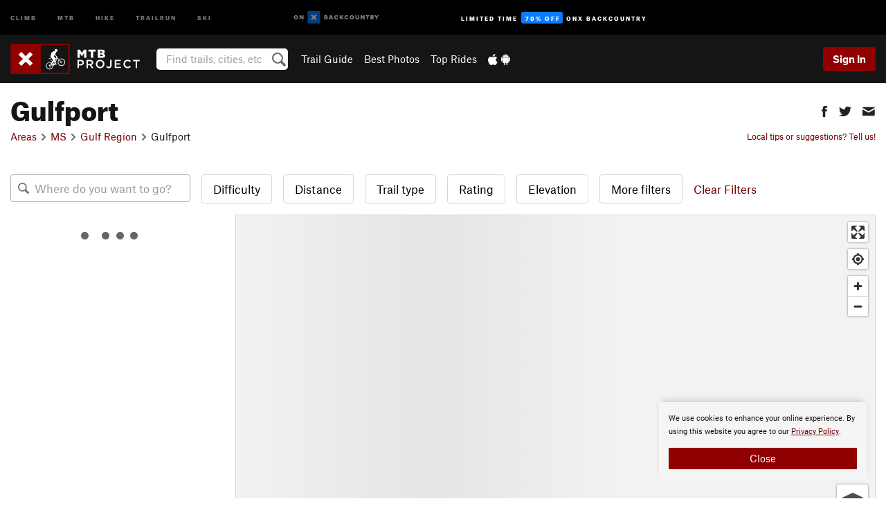

--- FILE ---
content_type: text/html; charset=utf-8
request_url: https://www.google.com/recaptcha/enterprise/anchor?ar=1&k=6LdFNV0jAAAAAJb9kqjVRGnzoAzDwSuJU1LLcyLn&co=aHR0cHM6Ly93d3cubXRicHJvamVjdC5jb206NDQz&hl=en&v=PoyoqOPhxBO7pBk68S4YbpHZ&size=invisible&anchor-ms=20000&execute-ms=30000&cb=o7u90jolabuz
body_size: 48837
content:
<!DOCTYPE HTML><html dir="ltr" lang="en"><head><meta http-equiv="Content-Type" content="text/html; charset=UTF-8">
<meta http-equiv="X-UA-Compatible" content="IE=edge">
<title>reCAPTCHA</title>
<style type="text/css">
/* cyrillic-ext */
@font-face {
  font-family: 'Roboto';
  font-style: normal;
  font-weight: 400;
  font-stretch: 100%;
  src: url(//fonts.gstatic.com/s/roboto/v48/KFO7CnqEu92Fr1ME7kSn66aGLdTylUAMa3GUBHMdazTgWw.woff2) format('woff2');
  unicode-range: U+0460-052F, U+1C80-1C8A, U+20B4, U+2DE0-2DFF, U+A640-A69F, U+FE2E-FE2F;
}
/* cyrillic */
@font-face {
  font-family: 'Roboto';
  font-style: normal;
  font-weight: 400;
  font-stretch: 100%;
  src: url(//fonts.gstatic.com/s/roboto/v48/KFO7CnqEu92Fr1ME7kSn66aGLdTylUAMa3iUBHMdazTgWw.woff2) format('woff2');
  unicode-range: U+0301, U+0400-045F, U+0490-0491, U+04B0-04B1, U+2116;
}
/* greek-ext */
@font-face {
  font-family: 'Roboto';
  font-style: normal;
  font-weight: 400;
  font-stretch: 100%;
  src: url(//fonts.gstatic.com/s/roboto/v48/KFO7CnqEu92Fr1ME7kSn66aGLdTylUAMa3CUBHMdazTgWw.woff2) format('woff2');
  unicode-range: U+1F00-1FFF;
}
/* greek */
@font-face {
  font-family: 'Roboto';
  font-style: normal;
  font-weight: 400;
  font-stretch: 100%;
  src: url(//fonts.gstatic.com/s/roboto/v48/KFO7CnqEu92Fr1ME7kSn66aGLdTylUAMa3-UBHMdazTgWw.woff2) format('woff2');
  unicode-range: U+0370-0377, U+037A-037F, U+0384-038A, U+038C, U+038E-03A1, U+03A3-03FF;
}
/* math */
@font-face {
  font-family: 'Roboto';
  font-style: normal;
  font-weight: 400;
  font-stretch: 100%;
  src: url(//fonts.gstatic.com/s/roboto/v48/KFO7CnqEu92Fr1ME7kSn66aGLdTylUAMawCUBHMdazTgWw.woff2) format('woff2');
  unicode-range: U+0302-0303, U+0305, U+0307-0308, U+0310, U+0312, U+0315, U+031A, U+0326-0327, U+032C, U+032F-0330, U+0332-0333, U+0338, U+033A, U+0346, U+034D, U+0391-03A1, U+03A3-03A9, U+03B1-03C9, U+03D1, U+03D5-03D6, U+03F0-03F1, U+03F4-03F5, U+2016-2017, U+2034-2038, U+203C, U+2040, U+2043, U+2047, U+2050, U+2057, U+205F, U+2070-2071, U+2074-208E, U+2090-209C, U+20D0-20DC, U+20E1, U+20E5-20EF, U+2100-2112, U+2114-2115, U+2117-2121, U+2123-214F, U+2190, U+2192, U+2194-21AE, U+21B0-21E5, U+21F1-21F2, U+21F4-2211, U+2213-2214, U+2216-22FF, U+2308-230B, U+2310, U+2319, U+231C-2321, U+2336-237A, U+237C, U+2395, U+239B-23B7, U+23D0, U+23DC-23E1, U+2474-2475, U+25AF, U+25B3, U+25B7, U+25BD, U+25C1, U+25CA, U+25CC, U+25FB, U+266D-266F, U+27C0-27FF, U+2900-2AFF, U+2B0E-2B11, U+2B30-2B4C, U+2BFE, U+3030, U+FF5B, U+FF5D, U+1D400-1D7FF, U+1EE00-1EEFF;
}
/* symbols */
@font-face {
  font-family: 'Roboto';
  font-style: normal;
  font-weight: 400;
  font-stretch: 100%;
  src: url(//fonts.gstatic.com/s/roboto/v48/KFO7CnqEu92Fr1ME7kSn66aGLdTylUAMaxKUBHMdazTgWw.woff2) format('woff2');
  unicode-range: U+0001-000C, U+000E-001F, U+007F-009F, U+20DD-20E0, U+20E2-20E4, U+2150-218F, U+2190, U+2192, U+2194-2199, U+21AF, U+21E6-21F0, U+21F3, U+2218-2219, U+2299, U+22C4-22C6, U+2300-243F, U+2440-244A, U+2460-24FF, U+25A0-27BF, U+2800-28FF, U+2921-2922, U+2981, U+29BF, U+29EB, U+2B00-2BFF, U+4DC0-4DFF, U+FFF9-FFFB, U+10140-1018E, U+10190-1019C, U+101A0, U+101D0-101FD, U+102E0-102FB, U+10E60-10E7E, U+1D2C0-1D2D3, U+1D2E0-1D37F, U+1F000-1F0FF, U+1F100-1F1AD, U+1F1E6-1F1FF, U+1F30D-1F30F, U+1F315, U+1F31C, U+1F31E, U+1F320-1F32C, U+1F336, U+1F378, U+1F37D, U+1F382, U+1F393-1F39F, U+1F3A7-1F3A8, U+1F3AC-1F3AF, U+1F3C2, U+1F3C4-1F3C6, U+1F3CA-1F3CE, U+1F3D4-1F3E0, U+1F3ED, U+1F3F1-1F3F3, U+1F3F5-1F3F7, U+1F408, U+1F415, U+1F41F, U+1F426, U+1F43F, U+1F441-1F442, U+1F444, U+1F446-1F449, U+1F44C-1F44E, U+1F453, U+1F46A, U+1F47D, U+1F4A3, U+1F4B0, U+1F4B3, U+1F4B9, U+1F4BB, U+1F4BF, U+1F4C8-1F4CB, U+1F4D6, U+1F4DA, U+1F4DF, U+1F4E3-1F4E6, U+1F4EA-1F4ED, U+1F4F7, U+1F4F9-1F4FB, U+1F4FD-1F4FE, U+1F503, U+1F507-1F50B, U+1F50D, U+1F512-1F513, U+1F53E-1F54A, U+1F54F-1F5FA, U+1F610, U+1F650-1F67F, U+1F687, U+1F68D, U+1F691, U+1F694, U+1F698, U+1F6AD, U+1F6B2, U+1F6B9-1F6BA, U+1F6BC, U+1F6C6-1F6CF, U+1F6D3-1F6D7, U+1F6E0-1F6EA, U+1F6F0-1F6F3, U+1F6F7-1F6FC, U+1F700-1F7FF, U+1F800-1F80B, U+1F810-1F847, U+1F850-1F859, U+1F860-1F887, U+1F890-1F8AD, U+1F8B0-1F8BB, U+1F8C0-1F8C1, U+1F900-1F90B, U+1F93B, U+1F946, U+1F984, U+1F996, U+1F9E9, U+1FA00-1FA6F, U+1FA70-1FA7C, U+1FA80-1FA89, U+1FA8F-1FAC6, U+1FACE-1FADC, U+1FADF-1FAE9, U+1FAF0-1FAF8, U+1FB00-1FBFF;
}
/* vietnamese */
@font-face {
  font-family: 'Roboto';
  font-style: normal;
  font-weight: 400;
  font-stretch: 100%;
  src: url(//fonts.gstatic.com/s/roboto/v48/KFO7CnqEu92Fr1ME7kSn66aGLdTylUAMa3OUBHMdazTgWw.woff2) format('woff2');
  unicode-range: U+0102-0103, U+0110-0111, U+0128-0129, U+0168-0169, U+01A0-01A1, U+01AF-01B0, U+0300-0301, U+0303-0304, U+0308-0309, U+0323, U+0329, U+1EA0-1EF9, U+20AB;
}
/* latin-ext */
@font-face {
  font-family: 'Roboto';
  font-style: normal;
  font-weight: 400;
  font-stretch: 100%;
  src: url(//fonts.gstatic.com/s/roboto/v48/KFO7CnqEu92Fr1ME7kSn66aGLdTylUAMa3KUBHMdazTgWw.woff2) format('woff2');
  unicode-range: U+0100-02BA, U+02BD-02C5, U+02C7-02CC, U+02CE-02D7, U+02DD-02FF, U+0304, U+0308, U+0329, U+1D00-1DBF, U+1E00-1E9F, U+1EF2-1EFF, U+2020, U+20A0-20AB, U+20AD-20C0, U+2113, U+2C60-2C7F, U+A720-A7FF;
}
/* latin */
@font-face {
  font-family: 'Roboto';
  font-style: normal;
  font-weight: 400;
  font-stretch: 100%;
  src: url(//fonts.gstatic.com/s/roboto/v48/KFO7CnqEu92Fr1ME7kSn66aGLdTylUAMa3yUBHMdazQ.woff2) format('woff2');
  unicode-range: U+0000-00FF, U+0131, U+0152-0153, U+02BB-02BC, U+02C6, U+02DA, U+02DC, U+0304, U+0308, U+0329, U+2000-206F, U+20AC, U+2122, U+2191, U+2193, U+2212, U+2215, U+FEFF, U+FFFD;
}
/* cyrillic-ext */
@font-face {
  font-family: 'Roboto';
  font-style: normal;
  font-weight: 500;
  font-stretch: 100%;
  src: url(//fonts.gstatic.com/s/roboto/v48/KFO7CnqEu92Fr1ME7kSn66aGLdTylUAMa3GUBHMdazTgWw.woff2) format('woff2');
  unicode-range: U+0460-052F, U+1C80-1C8A, U+20B4, U+2DE0-2DFF, U+A640-A69F, U+FE2E-FE2F;
}
/* cyrillic */
@font-face {
  font-family: 'Roboto';
  font-style: normal;
  font-weight: 500;
  font-stretch: 100%;
  src: url(//fonts.gstatic.com/s/roboto/v48/KFO7CnqEu92Fr1ME7kSn66aGLdTylUAMa3iUBHMdazTgWw.woff2) format('woff2');
  unicode-range: U+0301, U+0400-045F, U+0490-0491, U+04B0-04B1, U+2116;
}
/* greek-ext */
@font-face {
  font-family: 'Roboto';
  font-style: normal;
  font-weight: 500;
  font-stretch: 100%;
  src: url(//fonts.gstatic.com/s/roboto/v48/KFO7CnqEu92Fr1ME7kSn66aGLdTylUAMa3CUBHMdazTgWw.woff2) format('woff2');
  unicode-range: U+1F00-1FFF;
}
/* greek */
@font-face {
  font-family: 'Roboto';
  font-style: normal;
  font-weight: 500;
  font-stretch: 100%;
  src: url(//fonts.gstatic.com/s/roboto/v48/KFO7CnqEu92Fr1ME7kSn66aGLdTylUAMa3-UBHMdazTgWw.woff2) format('woff2');
  unicode-range: U+0370-0377, U+037A-037F, U+0384-038A, U+038C, U+038E-03A1, U+03A3-03FF;
}
/* math */
@font-face {
  font-family: 'Roboto';
  font-style: normal;
  font-weight: 500;
  font-stretch: 100%;
  src: url(//fonts.gstatic.com/s/roboto/v48/KFO7CnqEu92Fr1ME7kSn66aGLdTylUAMawCUBHMdazTgWw.woff2) format('woff2');
  unicode-range: U+0302-0303, U+0305, U+0307-0308, U+0310, U+0312, U+0315, U+031A, U+0326-0327, U+032C, U+032F-0330, U+0332-0333, U+0338, U+033A, U+0346, U+034D, U+0391-03A1, U+03A3-03A9, U+03B1-03C9, U+03D1, U+03D5-03D6, U+03F0-03F1, U+03F4-03F5, U+2016-2017, U+2034-2038, U+203C, U+2040, U+2043, U+2047, U+2050, U+2057, U+205F, U+2070-2071, U+2074-208E, U+2090-209C, U+20D0-20DC, U+20E1, U+20E5-20EF, U+2100-2112, U+2114-2115, U+2117-2121, U+2123-214F, U+2190, U+2192, U+2194-21AE, U+21B0-21E5, U+21F1-21F2, U+21F4-2211, U+2213-2214, U+2216-22FF, U+2308-230B, U+2310, U+2319, U+231C-2321, U+2336-237A, U+237C, U+2395, U+239B-23B7, U+23D0, U+23DC-23E1, U+2474-2475, U+25AF, U+25B3, U+25B7, U+25BD, U+25C1, U+25CA, U+25CC, U+25FB, U+266D-266F, U+27C0-27FF, U+2900-2AFF, U+2B0E-2B11, U+2B30-2B4C, U+2BFE, U+3030, U+FF5B, U+FF5D, U+1D400-1D7FF, U+1EE00-1EEFF;
}
/* symbols */
@font-face {
  font-family: 'Roboto';
  font-style: normal;
  font-weight: 500;
  font-stretch: 100%;
  src: url(//fonts.gstatic.com/s/roboto/v48/KFO7CnqEu92Fr1ME7kSn66aGLdTylUAMaxKUBHMdazTgWw.woff2) format('woff2');
  unicode-range: U+0001-000C, U+000E-001F, U+007F-009F, U+20DD-20E0, U+20E2-20E4, U+2150-218F, U+2190, U+2192, U+2194-2199, U+21AF, U+21E6-21F0, U+21F3, U+2218-2219, U+2299, U+22C4-22C6, U+2300-243F, U+2440-244A, U+2460-24FF, U+25A0-27BF, U+2800-28FF, U+2921-2922, U+2981, U+29BF, U+29EB, U+2B00-2BFF, U+4DC0-4DFF, U+FFF9-FFFB, U+10140-1018E, U+10190-1019C, U+101A0, U+101D0-101FD, U+102E0-102FB, U+10E60-10E7E, U+1D2C0-1D2D3, U+1D2E0-1D37F, U+1F000-1F0FF, U+1F100-1F1AD, U+1F1E6-1F1FF, U+1F30D-1F30F, U+1F315, U+1F31C, U+1F31E, U+1F320-1F32C, U+1F336, U+1F378, U+1F37D, U+1F382, U+1F393-1F39F, U+1F3A7-1F3A8, U+1F3AC-1F3AF, U+1F3C2, U+1F3C4-1F3C6, U+1F3CA-1F3CE, U+1F3D4-1F3E0, U+1F3ED, U+1F3F1-1F3F3, U+1F3F5-1F3F7, U+1F408, U+1F415, U+1F41F, U+1F426, U+1F43F, U+1F441-1F442, U+1F444, U+1F446-1F449, U+1F44C-1F44E, U+1F453, U+1F46A, U+1F47D, U+1F4A3, U+1F4B0, U+1F4B3, U+1F4B9, U+1F4BB, U+1F4BF, U+1F4C8-1F4CB, U+1F4D6, U+1F4DA, U+1F4DF, U+1F4E3-1F4E6, U+1F4EA-1F4ED, U+1F4F7, U+1F4F9-1F4FB, U+1F4FD-1F4FE, U+1F503, U+1F507-1F50B, U+1F50D, U+1F512-1F513, U+1F53E-1F54A, U+1F54F-1F5FA, U+1F610, U+1F650-1F67F, U+1F687, U+1F68D, U+1F691, U+1F694, U+1F698, U+1F6AD, U+1F6B2, U+1F6B9-1F6BA, U+1F6BC, U+1F6C6-1F6CF, U+1F6D3-1F6D7, U+1F6E0-1F6EA, U+1F6F0-1F6F3, U+1F6F7-1F6FC, U+1F700-1F7FF, U+1F800-1F80B, U+1F810-1F847, U+1F850-1F859, U+1F860-1F887, U+1F890-1F8AD, U+1F8B0-1F8BB, U+1F8C0-1F8C1, U+1F900-1F90B, U+1F93B, U+1F946, U+1F984, U+1F996, U+1F9E9, U+1FA00-1FA6F, U+1FA70-1FA7C, U+1FA80-1FA89, U+1FA8F-1FAC6, U+1FACE-1FADC, U+1FADF-1FAE9, U+1FAF0-1FAF8, U+1FB00-1FBFF;
}
/* vietnamese */
@font-face {
  font-family: 'Roboto';
  font-style: normal;
  font-weight: 500;
  font-stretch: 100%;
  src: url(//fonts.gstatic.com/s/roboto/v48/KFO7CnqEu92Fr1ME7kSn66aGLdTylUAMa3OUBHMdazTgWw.woff2) format('woff2');
  unicode-range: U+0102-0103, U+0110-0111, U+0128-0129, U+0168-0169, U+01A0-01A1, U+01AF-01B0, U+0300-0301, U+0303-0304, U+0308-0309, U+0323, U+0329, U+1EA0-1EF9, U+20AB;
}
/* latin-ext */
@font-face {
  font-family: 'Roboto';
  font-style: normal;
  font-weight: 500;
  font-stretch: 100%;
  src: url(//fonts.gstatic.com/s/roboto/v48/KFO7CnqEu92Fr1ME7kSn66aGLdTylUAMa3KUBHMdazTgWw.woff2) format('woff2');
  unicode-range: U+0100-02BA, U+02BD-02C5, U+02C7-02CC, U+02CE-02D7, U+02DD-02FF, U+0304, U+0308, U+0329, U+1D00-1DBF, U+1E00-1E9F, U+1EF2-1EFF, U+2020, U+20A0-20AB, U+20AD-20C0, U+2113, U+2C60-2C7F, U+A720-A7FF;
}
/* latin */
@font-face {
  font-family: 'Roboto';
  font-style: normal;
  font-weight: 500;
  font-stretch: 100%;
  src: url(//fonts.gstatic.com/s/roboto/v48/KFO7CnqEu92Fr1ME7kSn66aGLdTylUAMa3yUBHMdazQ.woff2) format('woff2');
  unicode-range: U+0000-00FF, U+0131, U+0152-0153, U+02BB-02BC, U+02C6, U+02DA, U+02DC, U+0304, U+0308, U+0329, U+2000-206F, U+20AC, U+2122, U+2191, U+2193, U+2212, U+2215, U+FEFF, U+FFFD;
}
/* cyrillic-ext */
@font-face {
  font-family: 'Roboto';
  font-style: normal;
  font-weight: 900;
  font-stretch: 100%;
  src: url(//fonts.gstatic.com/s/roboto/v48/KFO7CnqEu92Fr1ME7kSn66aGLdTylUAMa3GUBHMdazTgWw.woff2) format('woff2');
  unicode-range: U+0460-052F, U+1C80-1C8A, U+20B4, U+2DE0-2DFF, U+A640-A69F, U+FE2E-FE2F;
}
/* cyrillic */
@font-face {
  font-family: 'Roboto';
  font-style: normal;
  font-weight: 900;
  font-stretch: 100%;
  src: url(//fonts.gstatic.com/s/roboto/v48/KFO7CnqEu92Fr1ME7kSn66aGLdTylUAMa3iUBHMdazTgWw.woff2) format('woff2');
  unicode-range: U+0301, U+0400-045F, U+0490-0491, U+04B0-04B1, U+2116;
}
/* greek-ext */
@font-face {
  font-family: 'Roboto';
  font-style: normal;
  font-weight: 900;
  font-stretch: 100%;
  src: url(//fonts.gstatic.com/s/roboto/v48/KFO7CnqEu92Fr1ME7kSn66aGLdTylUAMa3CUBHMdazTgWw.woff2) format('woff2');
  unicode-range: U+1F00-1FFF;
}
/* greek */
@font-face {
  font-family: 'Roboto';
  font-style: normal;
  font-weight: 900;
  font-stretch: 100%;
  src: url(//fonts.gstatic.com/s/roboto/v48/KFO7CnqEu92Fr1ME7kSn66aGLdTylUAMa3-UBHMdazTgWw.woff2) format('woff2');
  unicode-range: U+0370-0377, U+037A-037F, U+0384-038A, U+038C, U+038E-03A1, U+03A3-03FF;
}
/* math */
@font-face {
  font-family: 'Roboto';
  font-style: normal;
  font-weight: 900;
  font-stretch: 100%;
  src: url(//fonts.gstatic.com/s/roboto/v48/KFO7CnqEu92Fr1ME7kSn66aGLdTylUAMawCUBHMdazTgWw.woff2) format('woff2');
  unicode-range: U+0302-0303, U+0305, U+0307-0308, U+0310, U+0312, U+0315, U+031A, U+0326-0327, U+032C, U+032F-0330, U+0332-0333, U+0338, U+033A, U+0346, U+034D, U+0391-03A1, U+03A3-03A9, U+03B1-03C9, U+03D1, U+03D5-03D6, U+03F0-03F1, U+03F4-03F5, U+2016-2017, U+2034-2038, U+203C, U+2040, U+2043, U+2047, U+2050, U+2057, U+205F, U+2070-2071, U+2074-208E, U+2090-209C, U+20D0-20DC, U+20E1, U+20E5-20EF, U+2100-2112, U+2114-2115, U+2117-2121, U+2123-214F, U+2190, U+2192, U+2194-21AE, U+21B0-21E5, U+21F1-21F2, U+21F4-2211, U+2213-2214, U+2216-22FF, U+2308-230B, U+2310, U+2319, U+231C-2321, U+2336-237A, U+237C, U+2395, U+239B-23B7, U+23D0, U+23DC-23E1, U+2474-2475, U+25AF, U+25B3, U+25B7, U+25BD, U+25C1, U+25CA, U+25CC, U+25FB, U+266D-266F, U+27C0-27FF, U+2900-2AFF, U+2B0E-2B11, U+2B30-2B4C, U+2BFE, U+3030, U+FF5B, U+FF5D, U+1D400-1D7FF, U+1EE00-1EEFF;
}
/* symbols */
@font-face {
  font-family: 'Roboto';
  font-style: normal;
  font-weight: 900;
  font-stretch: 100%;
  src: url(//fonts.gstatic.com/s/roboto/v48/KFO7CnqEu92Fr1ME7kSn66aGLdTylUAMaxKUBHMdazTgWw.woff2) format('woff2');
  unicode-range: U+0001-000C, U+000E-001F, U+007F-009F, U+20DD-20E0, U+20E2-20E4, U+2150-218F, U+2190, U+2192, U+2194-2199, U+21AF, U+21E6-21F0, U+21F3, U+2218-2219, U+2299, U+22C4-22C6, U+2300-243F, U+2440-244A, U+2460-24FF, U+25A0-27BF, U+2800-28FF, U+2921-2922, U+2981, U+29BF, U+29EB, U+2B00-2BFF, U+4DC0-4DFF, U+FFF9-FFFB, U+10140-1018E, U+10190-1019C, U+101A0, U+101D0-101FD, U+102E0-102FB, U+10E60-10E7E, U+1D2C0-1D2D3, U+1D2E0-1D37F, U+1F000-1F0FF, U+1F100-1F1AD, U+1F1E6-1F1FF, U+1F30D-1F30F, U+1F315, U+1F31C, U+1F31E, U+1F320-1F32C, U+1F336, U+1F378, U+1F37D, U+1F382, U+1F393-1F39F, U+1F3A7-1F3A8, U+1F3AC-1F3AF, U+1F3C2, U+1F3C4-1F3C6, U+1F3CA-1F3CE, U+1F3D4-1F3E0, U+1F3ED, U+1F3F1-1F3F3, U+1F3F5-1F3F7, U+1F408, U+1F415, U+1F41F, U+1F426, U+1F43F, U+1F441-1F442, U+1F444, U+1F446-1F449, U+1F44C-1F44E, U+1F453, U+1F46A, U+1F47D, U+1F4A3, U+1F4B0, U+1F4B3, U+1F4B9, U+1F4BB, U+1F4BF, U+1F4C8-1F4CB, U+1F4D6, U+1F4DA, U+1F4DF, U+1F4E3-1F4E6, U+1F4EA-1F4ED, U+1F4F7, U+1F4F9-1F4FB, U+1F4FD-1F4FE, U+1F503, U+1F507-1F50B, U+1F50D, U+1F512-1F513, U+1F53E-1F54A, U+1F54F-1F5FA, U+1F610, U+1F650-1F67F, U+1F687, U+1F68D, U+1F691, U+1F694, U+1F698, U+1F6AD, U+1F6B2, U+1F6B9-1F6BA, U+1F6BC, U+1F6C6-1F6CF, U+1F6D3-1F6D7, U+1F6E0-1F6EA, U+1F6F0-1F6F3, U+1F6F7-1F6FC, U+1F700-1F7FF, U+1F800-1F80B, U+1F810-1F847, U+1F850-1F859, U+1F860-1F887, U+1F890-1F8AD, U+1F8B0-1F8BB, U+1F8C0-1F8C1, U+1F900-1F90B, U+1F93B, U+1F946, U+1F984, U+1F996, U+1F9E9, U+1FA00-1FA6F, U+1FA70-1FA7C, U+1FA80-1FA89, U+1FA8F-1FAC6, U+1FACE-1FADC, U+1FADF-1FAE9, U+1FAF0-1FAF8, U+1FB00-1FBFF;
}
/* vietnamese */
@font-face {
  font-family: 'Roboto';
  font-style: normal;
  font-weight: 900;
  font-stretch: 100%;
  src: url(//fonts.gstatic.com/s/roboto/v48/KFO7CnqEu92Fr1ME7kSn66aGLdTylUAMa3OUBHMdazTgWw.woff2) format('woff2');
  unicode-range: U+0102-0103, U+0110-0111, U+0128-0129, U+0168-0169, U+01A0-01A1, U+01AF-01B0, U+0300-0301, U+0303-0304, U+0308-0309, U+0323, U+0329, U+1EA0-1EF9, U+20AB;
}
/* latin-ext */
@font-face {
  font-family: 'Roboto';
  font-style: normal;
  font-weight: 900;
  font-stretch: 100%;
  src: url(//fonts.gstatic.com/s/roboto/v48/KFO7CnqEu92Fr1ME7kSn66aGLdTylUAMa3KUBHMdazTgWw.woff2) format('woff2');
  unicode-range: U+0100-02BA, U+02BD-02C5, U+02C7-02CC, U+02CE-02D7, U+02DD-02FF, U+0304, U+0308, U+0329, U+1D00-1DBF, U+1E00-1E9F, U+1EF2-1EFF, U+2020, U+20A0-20AB, U+20AD-20C0, U+2113, U+2C60-2C7F, U+A720-A7FF;
}
/* latin */
@font-face {
  font-family: 'Roboto';
  font-style: normal;
  font-weight: 900;
  font-stretch: 100%;
  src: url(//fonts.gstatic.com/s/roboto/v48/KFO7CnqEu92Fr1ME7kSn66aGLdTylUAMa3yUBHMdazQ.woff2) format('woff2');
  unicode-range: U+0000-00FF, U+0131, U+0152-0153, U+02BB-02BC, U+02C6, U+02DA, U+02DC, U+0304, U+0308, U+0329, U+2000-206F, U+20AC, U+2122, U+2191, U+2193, U+2212, U+2215, U+FEFF, U+FFFD;
}

</style>
<link rel="stylesheet" type="text/css" href="https://www.gstatic.com/recaptcha/releases/PoyoqOPhxBO7pBk68S4YbpHZ/styles__ltr.css">
<script nonce="qSy0_ld1XxCGGdJRN3aIcA" type="text/javascript">window['__recaptcha_api'] = 'https://www.google.com/recaptcha/enterprise/';</script>
<script type="text/javascript" src="https://www.gstatic.com/recaptcha/releases/PoyoqOPhxBO7pBk68S4YbpHZ/recaptcha__en.js" nonce="qSy0_ld1XxCGGdJRN3aIcA">
      
    </script></head>
<body><div id="rc-anchor-alert" class="rc-anchor-alert"></div>
<input type="hidden" id="recaptcha-token" value="[base64]">
<script type="text/javascript" nonce="qSy0_ld1XxCGGdJRN3aIcA">
      recaptcha.anchor.Main.init("[\x22ainput\x22,[\x22bgdata\x22,\x22\x22,\[base64]/[base64]/bmV3IFpbdF0obVswXSk6Sz09Mj9uZXcgWlt0XShtWzBdLG1bMV0pOks9PTM/bmV3IFpbdF0obVswXSxtWzFdLG1bMl0pOks9PTQ/[base64]/[base64]/[base64]/[base64]/[base64]/[base64]/[base64]/[base64]/[base64]/[base64]/[base64]/[base64]/[base64]/[base64]\\u003d\\u003d\x22,\[base64]\\u003d\\u003d\x22,\x22w43Cky5PwoHDqSfCmMKoesKQw5vCmT1cw45YJsOYw4V0E1XCqXdXc8OGwrXDnMOMw5zCjzhqwqg1NTXDqS3CpHTDlsOqWBs9w5nDuMOkw6/DncKbwovCgcOkOwzCrMKqw6XDqnYswoHClXHDs8OsZcKXwozCnMK0dxbDsV3CqcKGJMKowqzCgnRmw7LCjMOow717DcKzAU/[base64]/DpWIOR8KEewnCusOIHk5yC23Dt8OawpXCqRQEYMO0w6TCpwZqFVnDhyLDlX8qwpF3IsK4w73Cm8KbJxsWw4LCkQzCkBNEwoE/w5LCi0wObigMwqLCkMKMOsKcAgLCt0rDnsKCwpzDqG5OWcKgZX/[base64]/AF3Dth/ClMKZZhrDl8OVwrjCrR8jQMOuT8Otw7AjX8Ouw6/CpCwhw57ClsOKLiPDvTTCqcKTw4XDnTrDlkUfR8KKOAfDjWDCusOrw6EabcK4RwU2YcKfw7PClxTDk8KCCMOiw7nDrcKPwrgdQj/CiELDoS4vw5pFwr7Dt8Kaw73CtcK6w6zDuAh9aMKqd0c6cErDnFA4wpXDh3/CsELCisOEwrRiw40WLMKWQcOUXMKsw5JdXB7Dr8KQw5VbYMOURxDCh8K2wrrDsMONVw7CtjAqcMKrw6/[base64]/wpvCuMKCw4LDv8KewqU7wq/DlgoiwoAYCRZwR8K/w4XDozLCmAjCnBV/w6DCgMOrEUjCnR57e2TCtlHCt3M6wplgw7rDucKVw43Di1PDhMKOw4/CnsOuw5dHDcOiDcOHOiN+O0YaScKZw6FgwpBYwoQSw6wCw5V5w7wVw6PDjsOSDi9WwpFgYxjDtsKkGcKSw7nClsK8IcOrHR3DnDHCq8KQWQrCk8KqwqfCucOnTsKGX8OfB8K1cDLDsMKaYD8ZwqtyG8Oxw4BZwqzDoMKNGTh/wrwUaMKfasKFATbDt2bDicKuJsOFTsOTRMKPZHFgw4EEwqd8w4d1csOzw4fCgVnCh8Odw7jCqcKQw5vCucKnw5vCkMOQw7/DuiNtAVcWWMKuwrw/SVPDmh3DjiLCucKvT8KYw58JVcKUJsK/fsKraEJGDcOSK1JqACzCrRPDjApdM8ONw4HDnsOLw4IOOmPDiHkUworDuzHCggNyw7DDrsKyJAzDtVPCgsOXAFbDvXLCnsOENsO+a8KQw6nDncOawqsTw5zCgcOoXzfCnC/ChULCvW1Kw4jDrB8meEQ/[base64]/ClcKhw50AwoMbPXkHHMOXw6/DhT9SwpXCvgxZwrDCoWcWw4BMw7Utw68MwpLCgcOPLMOGwrhHQVZHw47DjlbDvcKwaFZewpfCpDgSMcKnDA0QFDBHGMOqwpDDicKgRsKswprDqw7Dgy/CgCYBw4DCmRrDryHDocOoRlANwrvDhTHDsxrCmsKHYxAbWsKbw7xzLT3Dr8KCw73CrcKvXMOHwrQfZi4eQwDCtwrCpMOIKcKISVrCukRHUsKswrZRw4RWwojCmMOZwrvCrsKSJ8OaSCrDlcOvwr/CnnF+wps4bMKpw5BscsOQGWvDmXbCkTkBIMKbeVDDtcKYwozCjQ3DvzrClcKnbX9nwr/CuhrCqXXChhRsJMKiVsOUDGTDgcKqwofDiMKdUzXCsWUQBcOjKMOnwqFUw4nCt8OhGcKGw6zCvg3Csi3ChUc3fMKYDTMUw53CsxJoZMOcwoDCp1fDnxsIwoxawq0ZCWfClWLDjGfDmyTCkXbDtDnCh8OQwoI/w7l2w6DCoFtDwq1fwrPCnG/ChcK2w7TDoMODS8OewoYyKTF+wpDCkcOww6Ibw7nCmsKqMhzDiw/Dq2XCpsO1RcOSw6BTw5piwrBLw7sNw6sFw5jDisOxQ8OEwovCn8KfTcKCFMKHbsKbGMOKw7/CiHQ2w68xwp8Fwo7DgmHDqmbCuA7CgkfDmALCmhgtUWIzwrbCjRHDrsKtLBY6BBjCq8KERSPDpxXDphLCp8K7w4/[base64]/[base64]/DhMKkABjDvh7DrsOQw7F0eRTCh1BOwoYFw7N1GmXDrcOyw7ZKBE7CssKZYSnDmk02wr/DmjzCrG7Dpxs9wpDDhBTDoDtiAHliw7nCkibCgcKidhZwXsOKHHjCmsORw7TDjhzCksKqGUdfw6pgwrV+fwPCuifDv8Ohw44DwrXCgS/DlVtbwrnCgVofT2kgw5skwprDs8OIw4EDw7F5S8OfX1QeeSxdWVLCr8Orw5wswpM3w5bDvMOyZsK+W8KOGXbCq3TDmMOYYg00HGNVwqdXFXvDpMKxXcKxwqvDnlXCi8ObworDjsKPwrfDuiPCg8O2fVzDgcKhwpLDoMKkw6zDmsOWNhXCok/[base64]/Ci8Kew7oWe8O9FXXDpMK8KmjDscOyw5lMVcKGO8KCd8KBZMK/wplEwqjCkAYEwoNjw5fDkUYfw7nCmFwxwpzDq2d4AMOowrZawq7CjXTCnFlMwonCkcOawq3CkMKSw5YHECxWAVrCvE0KC8K/XCHDn8KNenRvW8O/w7pDEx9jUsO2w7HCqzrDr8OqTMOtfcO7PsKww7pSfisWaDw5Wlx1w7bCqRxwPDtTwr8zw5Yawp3Dph9QEx8VN03CocKtw7peXQAWHMOcwp7Dk2HDr8KhDTTDhWNYHWVnwqLCpy89woo4VBPCpsO/wq3CnRDChh/DoCIZwqjDusKFw4cxw5xPT2jCm8KJw53DkcOWR8OnHMOxwphMw7IIUBTDl8KxwrPClyI6JXTCrMOIZcKpw6Z3wq3CokJlLMOUMMKZT1LCjGoKF33Dig7Dr8Ojwrc2RsKZZsKrw6VkOcKcfMOlw7nDoiTCicO3wrV2R8KvSGo7PMO1wrrDpMOHw5/DgERSwrk4w47Cp2VdLj4nwpTChBzDiQwIemRZL0hlwqXDoEMgUhREZ8O7wrocw47DlsOMB8Omw6JAFMKYOMK2XmFSw4TDpzbDlMKvwq7Cgm/Dg3DDqysmdT8xfhU8SMOvwqtmwolTLxMnw4HCiSdsw5jCgVpJwoBfIlDCrkMow57ChcKGwqtbHVfCk2HDscKhCsKxwobDrksTHMKiwpHDgsKvJ2oWwpnClMKNEMOSwr7DkHnDrAgrC8KVwoXDqcKydcOcwp0Iw5M8CCjCjcKqYUZCBR7Cg3/Dn8KFw4jCi8ONw6fCrsOIRMKcwqnCvDjDqwrDiUI+wq7Ds8KFfsK7H8KfHkFfwqY3wrZ4fTHDnRxbw4fCkHTDh0F0wpDDkB/DolBjw6HDoXATw7wJwqzDmz/CsjYTw4XCmiBPTnR/[base64]/CrTvDs8O+ZxXDnkPDo8KnwrLDpQPDv1bCqcOzwpJ9BhTDsEMowq1Iw58jw5xkAMKJCh96w7rCmcK2w4/CmA7CqQzCkknCimrCuzVze8OLAh1iOsKZw6TDrSk1w7HCiirDqsONDsKDLX3DvcKww7rCpQ/DjBwYw77Cvi8iT0FiwqF2LsKuRcK5w47DgULCj1PDqMKbdMKBSAJ2QUVVw67DoMKVw5/CkkNGGADDvjAdJMOxWh9NfznDlGDDqn0EwrAPw5cfXMOpw6VjwpRYw65FdsOvDncRKFXCtGvCrDQQfCElAgfDpcK0w44Uw4/DlMKQw45wwqvCl8KZGSlDwo/CkCHCgHRPUcOZY8KKwpzCtMKrwq/CvsO2TFHDgcOYV03DujFwTkRKwqNZwqQ0w6/ChcKOwozDoMKSw5YxZhTCrlxSw7fCgMKFWwFSw7xdw759w7jCtcK2w6/Ct8Oeey1Twq5tw7gfbzzDusO+w4Ynw7s7wql7MBrCtMK1LQshCD/[base64]/Dq8OUwr3DvsKHTTldw7rCi8OLwrbCoX/[base64]/[base64]/UnLDtFE1wonDj8Orw4XDvmV6w6nChsKLbMOKLg9TcznDunoPZcKkwojDl3UfCGxVXSbCtUTDsR8Vw7cDP0DCpD/Dq3dCIMOJw5fCpELDq8OqanJ+w4VmQF9BwqLDt8Oaw6YvwrsIw7wFwo7DnhYPXE7CkUcHQMKOFcKTw6bDpQXCsR/CiQsnWMO5wq1bCGPCisO7wp3CnyDCkMOTw4rCinFzGSDDrhzDgcO0wr51w43DsmpuwrHDr0wmw57DtmcwLsKDQsKlI8K7wpVVw6vDp8O0M2DDgjLDkDHComPDskHDuH3CuAnCgcKGHsKWGMOAHcKEBnXCpnFhwp7CsXMOHnICMijDk3/CtSXDv8OMQWp8w6drw68NwoTDh8Ofahwew7LCgsOlwp7DhsKNw67DmMObRAPClWROVcKywpHDmhoSwrxgNm3Clic2w53CicKFOEvDusO7OsO7w7DDpEomd8OZw6LCvwBlasOSw4ocwpdIw6/DkFfDmgcNTsOswroWwrZnwrIzY8OmYhzDhcOxw7AKRcKnSsKQLFjDm8KmcgYaw69iwojCtMKSAR/CkMOIW8K1dcKnY8KoacKxKsKew4nCvQ1FwrdYf8OrDMOvwrxZw4MWIcOkesK7JsOCBMKlwrwXJ1TDqwfDvcK/w7rCt8OVcMO6w73DlcKzwqNKdsK2ccK8w5Mzw6dTw6JUw7V4wqPDncKqw4fDi0UhXsKtPsO8wp92wo7Du8Kbw45EAn5Uw4/DpGBRPhvDkiEjDsOaw4g8wpDCjC15wqPDvgXDusOLwrLDh8Omw4nDusKbwoBKBsKHPj7CtMOuN8Krd8Kgw6MGw4LDsHYjwqbDo15cw6bDjFdSfyrDlmXCocKhwqfDqsO5w7EbCTN+w5DCvcKwdMKFwoVcwqnCqsKww7/DkcKbHsOAw4zCrHYYw5E3fgwOw6cqecOiXiFxw4w0wqPCtmo/w7jCosKBGDICZATDiiDCiMOQw5DCs8KvwpNjOGNMwqDDvR3CgcKsRU9lwprDisKtw4BCAlYTwr/DgUjDk8OJwqAsQ8K1W8KPwr/[base64]/[base64]/[base64]/wpkGNlZ1PgBlwo7DtSLCjXQEU8Osa2jDkMKbJE/[base64]/DvsOxw7zDl0BXwrvDpcO3PWBkwqfCsMKHUMKCwqtcfUxaw5wswqXDjEgHwofDmXx0UgfDnwfCrx7Dh8KSJsOywpY3cCDCiB7DsjLCqxHDvnkVwqlIw719w5/Ci3zDkzfCqMKmTHTCkFbDuMK2OsKZMwRRMFnDhXkrwrbCvsK4w4HCm8OhwqPCtwDCgWrCkH7DpBHDt8KkdMK0wq8uwr9Hdjt2wqrCq1dBw78fWll/w6lwBsKLMTvCoUkQwpIkfMK3NsKswro8wrvDocOsS8KqLMOaMEgPw6jDlsKvbHdmBMK1woE2wqvDoQ3Dt1XCpMKfwqg2XAVJTWgxw4x+w6E5w6Rvw7ZNd080Py7CpS8iw4BFwrBjw7LCu8O6w6/DowjCgcKlUhrDuynDlsOIwpc7wo8eeRTCvsKXIgdTc0pPJh7Dvx1Pw5fDlMKEMcKFacOnRzYwwpgWwoPDo8KPwr96GsKSwrYDeMOrw6k2w7ELGB0xw5/[base64]/b8KWw5jDmcOJw5HDjsO8a8Ouwq/CtcOuw4TDjS89bsKiTF7DqcOsw5YMwr3DvcOsJ8KAURvDgFDCqWR0w6XCpMKdw6ZrM0QMB8OpBXrCjMO6wobDmHRieMOVbTHDkml2w53CscKyVDTDrVtgw4rCjiXCmjlXJFfCixAoEiAAKsOOw4nDgTXCkcK+fmFCwoptwp/CtWEeA8KPEljDp281w7TCqxM8fsOJw7nCuRpPfBfDscKYEhExfiHCkEJUwoF7w5krcndtw4wEJMOpXcKvZCoxKHl9w4rDoMKNbWrDqgAkVG7CiWVmX8KOIMK1w61wdHRpw4gDw6/CpRbDssK6wrJUV3zChsKgT2rDhyUmw4BQPDtqFA5PwrXCgcO5w4HCg8OQw4rDk0fConBhN8OZw4RAZcKfOkHClGlZw57CtcKcw57DksOmw4rDohTCkznDm8OOwrUpwoLCqMKoVHxkM8KGw4TDri/[base64]/DsWUTwpYtMmUtADk/w6pTDykdw7dJw60feRxYwpTDnMK6w7LCq8KZwpRLM8OvwrnDh8K8ER/CsHfDgsORB8OoUsOPw6TDpcK7XB17UlbCiX58CMO8WcKYcSQBfmocwpZSwqLChcKWJz4tP8KAwrPClsOcFcKnwrzDmsKmRxvDplwnw44KXA1cwpldwqHDkcO8FMOlWQUmNsKqwpQBOHsIXz/DvMO4w7JNw77DpALCnDsmUSR2wqxVw7PCscOQwrhuwq7Cm0zDs8OgMMOgwqnDpsOcBkjDm0DDqcK3wqk7PFBEw7wPw715w5PCrCXCrhUGesOtUT4Nw7bCmTrDg8OMEcKfUcOuEsKfwojCkcKuw7J3ChJww4vDt8OXw6fDl8KHw4siZcOUecODw7Rkwq3DsHjCs8K/wpnCh3jDgGx9OQXDvcOPwo1Jw6PCnnbChMKKJMOUP8KfwrzDjMO8w5Bjw4DChTXCqsKQw4/[base64]/[base64]/w7sSwrTDhcOsXMOeK2DDqsKuRMOgVMKCw5nDp8KwcDJ8csO7w6PCuGTDkVoAwpwJZsKXwq/Cj8OOMiIBX8Obw4vDrFEpX8Kzw4bCg0LDusOGwo9/[base64]/[base64]/[base64]/DicOFwqnCjMOYwqrDm8OPK8Kuw7gIwpzDtUzDncKsMMONAMOuDRvCnWYSw6AaR8Kfw7LCuWoHwoU5QsK6Py7DlcOsw5xnw7/[base64]/CrMKodQfCmU/DqDRNwo/[base64]/DgsObSsOWT8O9QkJ9wqEcwoQ7w4nCrS0YQzALwo4xNMKbKEwuwoHCnT0ZIgrDr8OLV8ONwoZhw4/[base64]/Dm8OdfQTDpcKCLW5SwrdEwrtmdsKJa8Ohwps0wqnCkcKyw7MvwqdmwrEYXwzDkHLCpMKrPE8zw5zCiCnCpMK/wpURIsOtwpPCtnEHUcK2GH/Cg8OxUsOSw7oLwr1Vw4lqw5kMD8KCZBsmw7Q3w5/DqMKeU1kTwp7CtWhHX8Kaw7HDkMKAw5U8F0XCvMKGacKoExHDgAnDlWfCtcOBMSjCnl3CjhbDlsOdw5bCmU5IUFJuKwxbdMKmOcKJw6HCqEPDuEwXw5rCtUJbMnbDtwLClsOxwo/CmmUeLcK8woApwptFwprDjMK+wqcFacOjDDsawqQ9w57CqsKoJDZoAXlCw7t8w75ZwqzCvTXCtsK2w55yKcKSwrPDmG3CqBvDnMKybC7CsQE8DR7DpsK8enQDdxvCosKCdEo4UcOhw5IUHsOEw7nDkzTDu1pWw4NQBXFIwpEVdH3Dj1zDpx/[base64]/wpjCs8KZQcK/SMK+McOPw6vDiMOfwpEkw6oKw7TDl0rCuDAsVQ1Ow78Xw5PCtRJiUGUVUSB+wrIDdHgMLcOYworCoRbCkwVWTcOjw4pZw5YLwqHDhsOGwp8LGW/Dh8KtMXrCuG00w5t3woDCgMKefcKdw7Rdw77CrgBvPMOiwoLDhGfDjRbDgsONw41rwpl0Kk1swoHDqMKkw5HCgzBNwobDjsK7wqlgXmdnwprDsADDuglzw7/[base64]/DpTYNDhN9w4LDn8OKCk7Dh8OxwqRZVcKAw58ywpHCtSLCjsOkaCIQLyQHHsKQTlw/w5DCgQXDnnTCnk7CmsKxw63Dql16cxo1wo7DjUlxwqpZw6MOBcOkYwrDncOfe8OswrFYTcO+w7vCnMKGAjvDkMKlwqtSw5vCp8OdfgoMDsK4woXDiMKWwpgYK31JFTltwobCqsKBwqTDpMKBfsK4MsOiwrjCmsO4Ekcfwrx5w5JYVwFVw4fCtQ/CrRRXb8Kuw6tgB34JwpPCv8KZHEHDt1YEZmBjTsKyacKVwqbDicOaw6kfCMOVwofDjMOYw6g5KkQPGcK0w4hpXsKsAU3ChF7DomwMd8Oiw7PCnlEAM3gGwrvDlm8lwpjDv10XQHoFI8O7WHBaw6jDtT/CjcK9WcKhw53Cn2F1wqViY1osVCnCnMOiw45rwp3DgcOeMmNKacKjXy7ClUjDn8KGfWh8PUHCocO7DzJ0djsgw7E3w6jDlDfDrMOQH8OyRGrDq8ObGzrDj8KKLzQvw7HCnXnDi8OPw6zDgsK1wpIZw5/DpcOycyfDsU7DrE8gwpkUwrPCgC5Fw43CmxrCrSdaw6rDtH4eFsKXwoDDjC/CgzsfwqEfw4vDqcOJwpxsTl92fcOqXsOjI8KPwqRIw47CgcOswoUbAjEsEcKRJ1IHJHgXwpbDiirCkhpLSzBpw43CpxoIw6LCnVlRw77CjyPDrcOQA8OlDw0OwojDnMOgwrXCkcOgwr/DgsO8w4TCg8KxwqTDhRXDk0sTwpN1wpDDpBrDqsOpKwowXwxww6IMP3Q8wrAzJsOOBWtQSQ7Ch8KFw6zDmMKawr4sw4ZSwp0/[base64]/DtsO6w5oiwqTDlsKXwqYKw7E+CVnDiFvClEXCmcO1O8KIw7w6bg7DrMOiw7lPBibCk8KBw6XChnnCm8OPw5PCn8O/[base64]/DiWhUbcOywrXCg8OvCQAcwq06wonDjSrDvVk6wp8MWMO/LRQiw4nDlEbCsxpMYjnCpBJ2VcKaM8ODwoXDum4cwrteXsOnw6DDq8KEAMKpw5zDs8KLw5JHw5ENSMKWwqHDlMOTESk6VcO/TcKdYsO6wrZsaEZfwo0Zwo04aj0dMTHDr2FMJ8K+QHstfEUHw7BTNsKZw5jCmcObKxdTw4xIJ8KoHcOfwq44WHTCtlAddcKdezXDi8OyF8Owwo1YBsKXw4nDijA4w4IHwrhAYcKOeSzCiMObBcKNwpvDq8OCwoRgR0nCsnjDnBZywrYjw77ClcKiX1/Dl8OvLW3DuMOyWcOicz7CiAtHw7xKwqzCgDYrU8O0Lh8iwrkkbcKOwrXDrEXCnGTDnT3CmMOiwp/DicK5dcO2dmcsw4dCdGZ5SsK5QhHCusKZLsKPw4tbNxvDkjMDYVjDk8Kuw4o4GsK9RXJnw4kPw4Q8wrJlwqHCoVzCqsOzejU1NMOVasOyJMKqR1V/wprDs3gJw6ljTiDCgcOHwphkBmV5woQWwrnDlsO1OMORKgcMUUXCm8KFe8OzRsOTUFRYE2TDuMOmE8OFw4DCjSfDvnN3QVjDiCU7ZXoQw7XDszbClgbDk1zDmcO6w5HDscK3R8OQKMKhw5VyUSxGbMKwwo/CucKKQsKgcVY+dcOIw7VHwqvCsW1AwprCqsK0wpc2wo1Sw7LCnArDvmjDl0LDsMK/[base64]/DvMO3w7g5woPCiMO3w6TDtnvCtcOBwrcxCT/[base64]/YsOgwqcdwqYgZ3loVRk6w57Co8OvTMKBw4Quw7DDn8KmPMOHw5bCtRXDgivDnzl+wpQ0AMOFwrLDm8Khw6bDrQLDmw0NOMKrVzVFw7HDrcKdfsOswplyw7BDwpXDknTDjcOYA8KWeFlIwqRjw4UQDV8fwrZhw5TCtzURw5F2UsOCw4zDjcOXwpxNZMO/[base64]/[base64]/Ct2TDssOlVMOuw6zDugTDuHTCng1Sw67Cr8K+ek/CgCEYfw7DmsOBdcKrLlnDozHDssKkDcKvPsOww4vDrFcGw4fDpsKRNyg+wprDmgzDpU13wotMw6jDkz9qFS7CjRrCuDISBHzDuQ/DrRHCkBnDnCwYFVt1L0vCilwgGjkhw6FTNsOPAVFaSRzCqR5ow6IOB8OdK8O7Qyh3asOAwrzCgktGTcK6c8O/bsOKw4IZw61Sw7fCh2Efwphnwq/DmSHCu8KQBlXCgzgww7rCtMOew5p0w5R6w5hlF8KswpJGw63DqT/DlE4yfh9zwr/[base64]/[base64]/CvA8xFiJ8woXDr8OFacKFA3RZwqDDncKEwoDDg8OVwqZ3w4fDg8OWesOnw4jClcK9TRc0wpnDlijCkGDCpW3Cqk7DqU/Chy8gdTtHwoVLwqbDvERFwqfCocKqwqvDq8OgwpoGwrAjP8OswpxaMlEvw6RnBsOqw7p7w7MHWSIYw6NafVDCi8K4CXkFw77DpyjCocOBwpbCnMK1w63DtsKgJsOaBMKxwpp4dQlYcwfCgcKsE8Omf8KMcMOxwo/[base64]/CmHTDinfCuMK5QcOywox2dMOpw6kza8OPGsOWZQbCisOCJxjCpy7Cq8KxdTXChg1BwocjwqjCpsO8OyLDvcKiw6NYw4PCmlXDkBXCgsK4ByMkdcKTMMK1w6nDiMK3XMKuWj1nJjkBw7HCtGTCpMK4wr/CpcOQCsKtMyrDiDxDwoTCk8O5woXDuMO2M2nClHUNwrDCkMOEw75QJ2LCliQtwrElw7/Do3tAesOCHTHDk8OLwq5FWTcoZcKzwpgow5HCqcOXw6RkwofDn3dpw4wqa8OsVsO4w4hVw6DDgsOfwp/CsGkfBR3DmQ1RDsOqwqjDgWk7dMOkE8Kfw77CimV7aCDDosKUXCLCq2QPF8Ouw7PCncKAXUfDjWPCv8KSasO4E2vCp8KaKsOgwofDoDx3wqnCv8OueMKIJcOnwoLCvSBzT0DCji3Clk59w6lZw7/[base64]/McKYRVsLw7bDgMKgG8Kaw6olwrg2wonDsCbCvRUjZm8EUsOrw7YRMMOGw4HCs8KFw6wJcihJwqTDogTCk8KjT1V8J3DCujrDlj0nb2JXw7zDonNofsKTX8KrDzPCtsO/w77DixbDsMOjLEbDm8Kswr5/w7cTYQtvWjLDvsOfC8OBT0t4PMOawrhjwr7DuRTDgXUhwr7CmsOVHMOnQGTDqA1Kw4wYwpDDucKVdG7DuXlCPMOmwqrDqsO3aMOcw47Dt3nDgxMLUcKkcQNpR8KNd8Kfw40dw5kbw4DCucO4w6PDh0UUw63DgUtxUcK7wpQeB8O/JmoiHcKUw7DDksOCw6vClUTDhMKuwqfDsX3Dn3PDrULCjcKWLhbDvHbCsVbDgyBvwrVUwq5pwrvCiiIZwrnCjFZRw6jDszXCjkjCgQHDtMKaw4QUw6fDr8KRThzCv0TChRhBCmLDjcO3wo3Ck8OxNMKCw7EfwrjDiS0ow5HDp2ZceMKqw4DCh8KlKcOAwpwrw5/CicOKbsKgwp7CoBnCmMOXDlhBOgVuw5vCrBXCisK2woh1w4PCkcKXwr3CvMKww4wqJwU9wpIIwp8pBwYobcKHBW3CsBB8VcObwpg3w6towovCpCbCjcK8In/DqcKMwr44w4AqB8OTwp7Cv39WAMKvwq0BTn7CtgZaw6rDlRvDgMKrKcKINsKENcKQw6wdw57CosOIP8KNwpfCssOGSmIkwpgkw73DscOcS8OVwoRnwoPDncKEwpAKYHLCi8KheMOrRMOQbXxTw71GL3I5wpbDvMKkwqJUe8KmHsKKJcKlwqTDik3ClyMgw4/[base64]/CvBvDhcKpCsOKeEIFwr7CtUouw7Iqw6JCwrXCtQTDosKcLMO+w5kiQhgRC8ORGMKJGlHDt1xNwrFHe3dewq/CrMKMSAPCuVLCoMODJGDDpMKubjNzQMOAwojDnmdtw7LDjMKVw4jCh3E0WcOOZBNZUAIbw7AFPVxXeMOywpkVJnd5Yk/DnMKLw4nCq8KewrtSXR4NwrTCsgHDhT7Dl8O4w78/MMOWQil7w4BPJsKXwq0II8ONw4kLwrLDpVLCvMOYPsOcU8KBIcKPfcK/dsO/wrRvEA3Di1TDlwUCw4RGwqMmBXYqCsKJGcOBDcOpUMOgNcOQwoPChX3CtcKOwo0KesOKH8K5wqcDDMK7RMKnwrPDkhE8wpgHUxvDt8KXe8O1NMOkwqJ/w5PCr8KqLwsdScODAMKYcMKOClNKMMK4wrXChwHCmsK/[base64]/Cun0HB8OAaMO1ZzDDrQ0UcsOZw5PCrMOhLsO1w61+w6DDq3kXPHACE8ORJl7CksOMw68oYsOUwqQ0C1g8w6jDvsOpwqnDusKgFcKzw64WVMKawozDvhTCvcKuQ8KFw7gUw6rDkBwbTEXCg8OAHBVIA8KRXzNcME3DkDnDpsO3w6XDhzJWFTs/[base64]/w53CjgJZwoDDk8OZasOtMV7Dm8KJOwDDr0AQU3rDhsKzw7w5SsOPwqUuwr51wrFIwp/[base64]/DjMK8Im3Dg8K2EUk+UsKDKBUbesO4BgTDmcK3w4kgw43Co8KdwoAYwosKwp7DomrDrWbCnsKFIsKPNinCj8KOI17CrsKXBsOTw7Qjw587d2I5w7clfSTCg8K7w7LDiU1EwqByWsKUecO6bcKdwo03L1V/w5/DrcKWD8Kcw5nCtMO/Q1FVR8Kgw6rDqcKZw5/CgMK6KWrCosO7w5LChWDDlSnDpAs7XQ3DmsOPwqgtBcK1w5p+OcOLAMOmwrUiUkPCpALCiG/DrmrCkcO5Og7CmC4sw67DiBbCpsOZC1oZw5DCsMOLw4Amw7FaIVhWSiBfLcKxw6Fkw5E0w5bDogtuw6tawqpZwqNOwq/CoMKZUMOxA3obNsKPw4IMO8Ocw5TCgsOdw4BdLMOlw45xIER9asOmTQPCj8Kjwo5kw5tAw77DsMOnG8KLS1XDvMO6wqkiKcORSilCBsK/byEtBGhveMKfaHjCuD7CpgRTJXPCrnIwwppRwrYBw6zCtcKDwovCqcKLWsK6DTLCqU3DikAZGcK/[base64]/wqAZHsKMwqRffcOHBCzDhzZlwopIw7s1wq/CoTrDjsK1A1XDhSzCmQPDn3TCjUNfwplhUU/CkmXCrFBLBsKgw7bDqsKjPAfDqGR4w7nDm8OFwrxbL1zDvMKxWsKiCcOAwo9VMz7CrMK3RT7Dv8KlLghYCMKqwobCjy/Dj8OQw7bChjvCnhI5w5nDh8OKesKUw6DClMKWw7TCv17Dgg8BOcODFn7Dk3/DlnIMHcKZLDdZw7tQSQNkJMOHwqHDpsKiWcKSw6nDuVY0wrY4woTCrhjDqcOiwqJKwojCoTzDrwHDsGljdMKkA3zCil7DiRnDrMOWw6IAwr/DgsOqC37CsmQawqFxUcODSWjDojAlGWXDusKoQA19wrc0w6NzwrUswphOQMKkKMOYw4VZwqh7CsKyesOfw6oNwrvDuAlvwo59w47DgcKUw4XDjQltwpPDusO4I8KZwrjCvMO5w4RnFj8ZX8OwTMO/[base64]/[base64]/CtDvDv8OlwpDCssOSw5bCuEbCvsOXwqbDjcOQwojCvsOmHsKCJE49ajLCq8OYw6fDih1PaiRdHsObMBkiwoLDig/DnMOQwqzDrsO6w5rDhiHDlEUswqbCgQLDlVl+w4/ClsKyUcKvw7DDr8Ozw6k0woNYw4HCtWR9w7lAw6IMXsKtwpvCtsOkMsKdwrjCtTvCh8K4wr3CnMK5WnTCjcOzwpo4w6J9wqw+w7YjwqPDjXHDiMOZw4rDjcO9wp3DhMOtw7E0wr/DqBPCi2hHwoDCtifCrMOJLDltbBLDhgzCrFImJ3sew5nCgMORwoXDqMKpAsOcUgQ7woInw4NPw7HCrsKFw5NKJMO6V0x/E8OFw6phwrR/[base64]/[base64]/YcO3wpoEwqpdKMOCd8OpUxtuw6/CnB8JFAk5AsOKw6YCLsKsw5jCpW8gwqLCicOowolDw4xBwp7Cu8K9w5/CtsO6EnDDlcKYwpF8wpFywoRawpcPT8KLOsOHw6wLw5E3YiPCoWDCvMKDccO+a04FwrsKfMKvWQDDoBhTXcO7CcKOSsOLQ8OHw4bDuMOrw6LCj8OgDMOWa8KOw6/Cq18gwpTDhTnDj8KXblfCj0wDb8OdBMOkwpPCqwVRaMOqCcObwp9pZMObTAILZSPCryA4woPDrsK4w7M/woIHPQdRGg7DhUXDvMOlwrggSE0AwoXDjzbCsm5QZlYOe8OPw45CLywpH8OQw43Cn8O8RcKawqJxEn9aFsO3w792RcKBw6rCk8KNLMOucwxiwq7ClUbDlMOEfyDCvMOgCzIJw6/CimTDu0nCsGQ9wpMwwrBbw4s4wpjDuw/DoSvDlxICwqQAw4NXw63DhMKIw7PCm8O+WgrDu8Oob2sJw5QOw4U5woxYwrY7PC4Gw4nDrsOCwr7CtsKfw50+R2ZYw5N4cVDDo8Oww6vCvMOfwrsbw79MGUlKFC90ZEVPw59PworCnsK9wovCoyjDm8K1w63DvkJtw4xfw4ZXw5bDnCzDmsOXw6LCgsORwr/Doi09EMKBEsKYwoJyfcKZw6DDncOwOcOjQcKgwqTCgGE8w7BPw7TDvMKBLMKyBWbCj8KFw4tMw7TDv8Obw5/[base64]/[base64]/CosO8w64nwqzDhsKkw4XCtXrDuzIpwrzDpg3CqA02T0BLUm4Zw5dAQsO9w7tZw4pnwpLDjT/[base64]/w5lhw59HwrVqwrlOM8OSPsO9A8KBW8Kyw6MVI8KVW8KRwqXCkh/[base64]/CmcKvLW5Zw74XEcKpw55pWsKewpMhCUzDolLCpiMgwpXDpsKDwrR/w4F2dCDDnMOdwoLDg1Ibw5fDjx/DusO+AGZcw51tcsOOw7NTPMONccKgfcKGwq/Cn8KFwrYJIsKow5gjTT3CuDoBGHDDukNheMKbJsOAEwMSw4x4wqXDr8OdRcOYwpbDscO1VsKrU8OcXMKnwpnDpnLDhDpbWwtmw4zDlMOsEcKNwo/CjcOyPg0sVw1jAsOqdQzDoMOqIkHCt0ohB8OawpjDi8KGwrxPX8O7UMKEwr1Nwq0ff3fClMOCw5PCkcKXQDEYw69yw5/[base64]/[base64]/DpTzCoMO1ZmtpwqETw5xDJ8KoUh7Ct8OUw7zCsTfCogBUw4jDlkvDqXXCgwVjwprDncOAwos/[base64]/[base64]/DnsKlwrY4HhXCscKWwrPCgkvDuGpCwq9Jw6hmw6LDtynCocOLE8OowrAxOcOqc8KswoI7EMOyw6MYw7vDksKgwrPDrD7CvAc9fMKjwrw8BSvDisKcCcKXX8KGfy0Xa3/ChsO/[base64]/CjMO1dyQndMO4AMKtw4/Dg14Tw5N3wpbCim3Ck2t7CcKyw6JlwpE1W1vDusK9aUTDo2JVZsKAGV/Dmn7Ck1XDvRZqGMOGMMK3w5PDlsK6w57DqMKXbsK9w4PCqhzDnzbDgQdRwpxBwpM/wpBLfsKTw4vCjcKSXMKcw7TClw7Dv8Kma8O1wqjCicObw6XCqcKBw45FwpYWw794YSvChxXDo3cJSsK6XMKaasKXw6fDgDc8w7FPQE7CjxkkwpA1Jj/Dq8KdwqjDtsKHwq3DvQh6w6TCscKRBcONw5EDw6EwL8Kfw6twJ8Kaw5jDpljCoMOKw5HChBRqP8KRw5hNPjLDrsKqDF/[base64]/[base64]/DtMOkNMOdw4h7wqDCrMKsw6cDw74GE8O0LCxVw4FjQcOsw7EXwoMLwq3DuMKCwpHCsRHCm8K/eMKHMmpiREJ1YcO5YMO+wpB3w5PDucKgwpLCkMKmw6/Cs0x5XRc8NXsCKV4/w4bCucOaUsOLZWPDpHXCk8KEwrrDuj/[base64]/WMOKClrDsS1LXVbDhG3CncOBUsOWKAgRS2/Cp8OTwo7Drn7CrzgrwpTCnA7CksKZwrPDr8KFJcOUwpbDucO5UwQ3M8KRw5bDoxMpw6bCuWHDgMKcMkLDhQlQW0tuw4TDsX/Cn8K/woLDumpywpI3w54qwotjcRzCkhHDv8OPw6PCqsKkHcKvfEZ3PWzDhcKTPCrDoFYLwrzCoG9sw683BFJQXy9awqHCpcKPEgAlwpnDk0RHw5UJwpXCj8OZWTPDn8KrwoTCkm/DkRBmw4jCj8KtPMKCwo/ClcO1w5NSwpd9KMOdEMK5PcOFwqDCgMKtw6DDolfCpCjCrMOMT8Kgw4DCs8KETMOCwpskWWDCkhTDhDVMwrTCv01nwprDscOQNcOTfcKQGyTDjHLDisOjD8OewrZww5HCmsKSwonDtkstFMOXLW3Cj3LCs3/Ch23Dononwq44EMKzw5fDpcK1wqVIRk7CuFEaLlnDi8K+S8KdfjNtw5sXAcOvdcONwp/CicOtVRbDnsKnw5TDkzpew6LCp8OQQsKfW8O8RmPCmsKsPMKAdxIfwrgYwqnCuMKmf8OcDsKeworDpSfDmEocwqTCgRPCsQQ5w4nDvUpTw75EeX1Cw78Aw6FOIUDDhjTCp8Kjw6nCmFzCi8K+OcOFXVFjOMKXOcKawpLCsX/CmcO8MsKodxLCl8K7w4fDjMKMCR/CosOAYMKfwpNJwqbDkcOhwrHCvMOgbnDCmEXCtcKWw7UXwqTCj8KsGBAaC1VqwoTCpQhmDijCin1jwo/Ds8KUwqkGT8OxwptBwppkwpoGbjHCjcKtwpNVd8KTwq4NQsKBw6FiwpTCkipbC8KbwoPCtsOwwoZBw6/DoRzDsyMOFTAUVEXDqsKLw4JCemE6w6jDjMK6w6vCuSHCpcKkWGERwonDnCUNQ8KtwpXDlcOhccK8JcOcwoXDtXdfGVHDqS7DrcOPwpLDh0DDlsOhLD3DlsKqw5U/CSjCjjTCtRvDhXXChD92wrLDo05YMyExfsOseAoUAgPCjsOWHF0mX8KcHcOlw71YwrUVWMKaOUw3wq3Ck8K8ARXDk8KyDcKqw7B1wrctOgFEwo7Ckj/DogZmw5xTw64xCsO2woAORhLCgsK/RFM2wpzDmMOfw5HDksOAw7HDrRHDtELCvxXDjWTDi8KSfEPCqjEQHMKpw4Rww5zDil3Dv8KvZWDDnRHCusO5dMOgZ8KDwpvCuwd9wr45wrJaJsKwwohfw6/DnjbDpMK1JzHDqwNzOsOISXTCnzkuEB5Ma8OvwqHDvsOew51lcQPCncKuRjBLw7EFJVrDnFDCusK1QcK2YMK3H8K6w53Dj1fDlQrCr8OTw5ZlwosnPMKhwobDtSTCmRbCpE7DpWXClw/CnkXChyU3RwTCu30mNiQCKsOyOCXDmMKKwpvDiMKdw4NCw5oVwq3DnnHCtT59NcKWYTZsdRzDlsO2Lx/CpsO5wqzDuDx/BVnCnMKZwqdKV8Knwpkew70CAsOoTzQaKcKTw6lyHHZEwo9vZcKpwrp3wotnMsOhc07Dl8OJw4AQw47CkMO6NcKxwq5TF8KAUmnDhH7Ck3bCglh0w4dfYApMGi/[base64]/DpzPCrQpLwoN1MsOrw7HCscKtwojCpsO5eVTCpsOdGyfDoxBfAMO8w4orNXJfIDYiwphLw6QYXF4mwojDlsOSREnCiQcwScORan7DusKzZMKGwqQTBybDv8KBQA/Dp8KoJx5DYsOIEsOcCcK1w5DChsOQw5tpXMORAcORwpo6NFbDjcK0cFvCkBFwwqE8w4RcCVzCoxh/wociMADCjwjCqMOvwpJLw4dTCcKlCsK9XcODb8Odw4DDgcOiw4TCmUw9w5cufAk\\u003d\x22],null,[\x22conf\x22,null,\x226LdFNV0jAAAAAJb9kqjVRGnzoAzDwSuJU1LLcyLn\x22,0,null,null,null,1,[21,125,63,73,95,87,41,43,42,83,102,105,109,121],[1017145,942],0,null,null,null,null,0,null,0,null,700,1,null,0,\[base64]/76lBhnEnQkZnOKMAhmv8xEZ\x22,0,0,null,null,1,null,0,0,null,null,null,0],\x22https://www.mtbproject.com:443\x22,null,[3,1,1],null,null,null,1,3600,[\x22https://www.google.com/intl/en/policies/privacy/\x22,\x22https://www.google.com/intl/en/policies/terms/\x22],\x223bXWajmdVIZQCjAUlO183fA7xTVprJddQ883TP5gR6w\\u003d\x22,1,0,null,1,1768766588485,0,0,[237,161,28],null,[41,223],\x22RC-xcDFSTQBSwq9dQ\x22,null,null,null,null,null,\x220dAFcWeA7RonNb4lSiH40RyLiPezMRz8u_0AzPhtRMUoHl6BzCLGeXAZeW30tay_0Wf43M4-DPEVwKNpc7JzxOZS9Lhrq-rMJrSA\x22,1768849388486]");
    </script></body></html>

--- FILE ---
content_type: text/html; charset=utf-8
request_url: https://www.google.com/recaptcha/api2/aframe
body_size: -250
content:
<!DOCTYPE HTML><html><head><meta http-equiv="content-type" content="text/html; charset=UTF-8"></head><body><script nonce="mvpomEvegQ3IPaHHg6MTiw">/** Anti-fraud and anti-abuse applications only. See google.com/recaptcha */ try{var clients={'sodar':'https://pagead2.googlesyndication.com/pagead/sodar?'};window.addEventListener("message",function(a){try{if(a.source===window.parent){var b=JSON.parse(a.data);var c=clients[b['id']];if(c){var d=document.createElement('img');d.src=c+b['params']+'&rc='+(localStorage.getItem("rc::a")?sessionStorage.getItem("rc::b"):"");window.document.body.appendChild(d);sessionStorage.setItem("rc::e",parseInt(sessionStorage.getItem("rc::e")||0)+1);localStorage.setItem("rc::h",'1768762990325');}}}catch(b){}});window.parent.postMessage("_grecaptcha_ready", "*");}catch(b){}</script></body></html>

--- FILE ---
content_type: text/javascript; charset=utf-8
request_url: https://app.link/_r?sdk=web2.86.5&branch_key=key_live_pjQ0EKK0ulHZ2Vn7cvVJNidguqosf7sF&callback=branch_callback__0
body_size: 74
content:
/**/ typeof branch_callback__0 === 'function' && branch_callback__0("1541510562521642189");

--- FILE ---
content_type: image/svg+xml
request_url: https://www.mtbproject.com/img/mtb/riderRight.svg
body_size: 2134
content:
<svg enable-background="new 0 0 142 155" viewBox="0 0 142 155" xmlns="http://www.w3.org/2000/svg"><g fill="#fff"><path d="m31 100.5c-9.1 0-16.9 5.5-20.4 13.3-2.3 4.6-2.9 9.9-1.4 15.2 1.7 5.8 5.6 10.4 10.6 13 3.3 1.9 7.1 3 11.2 3 12.3 0 22.2-10 22.2-22.2s-9.9-22.3-22.2-22.3z"/><path d="m140.8 91.1c-3.7-12.8-15.5-21.8-28.9-21.8-2.8 0-5.5.4-8.2 1.2-3.1.9-6 2.2-8.6 4-.5-.6-1-1.2-1.5-1.7-.1-.8-.5-1.5-1-2.2l-2.3-2.7c-.2-.3-.5-.5-.8-.7l-1.4-1s-.1 0-.1-.1c-.2-.1-.4-.3-.8-.5l-1.8-2.1c1.4-1.8 1.1-4.1.8-5.7-.4-1.7-1.2-4.2-3.5-5h-.1c-.7-.4-2.1-1-3.9-1.5-1.9-.7-4-3.2-4.8-4.2-.5-.6-1-1.2-1.4-1.8.4-.6.8-1.3 1.2-1.9 1.1-1.7 2.2-3.5 2.8-4.3 1.6-2.3 1.5-5.1 1.3-7.3h.8c.8 0 1.6-.1 2.4-.4 2.9-.8 3.6-3.2 3.8-4.1.1-.1.2-.3.3-.5.1-.1.2-.3.2-.5.1-.2.3-.3.4-.5 1-.8 1.9-2.1 1.9-4 0-.4 0-.8-.1-1.1.3-.1.5-.2.7-.4 3.2-2.1 2.7-4.8 2.5-5.5v-.1c-.4-1.3-1.2-2-2.1-2.8-.2-.2-.6-.5-.8-.7-.1-.2-.3-.6-.4-.9-.2-.5-.4-1-.8-1.5-1.1-2-4.2-5.6-8.3-6.3-1-.2-2.1-.3-3.2-.3-2.4 0-5.1.4-8.1 1.3-4.3 1-5 3.6-4.9 5.1-.2.7-.1 1.5.1 2.3-.2.9-.1 1.9.2 3 .2.6.4 1.1 1.1 2.3.1.1.1.2.2.3v.1c0 .3 0 .6.1.9-.2.1-.3.1-.4.2-.3.1-.7.3-1.5.7-.1.1-.3.1-.4.2-.9-.3-2.1-.6-3.3-.6-.3 0-.6 0-.8 0-.1 0-.2 0-.4.1-.5.1-3.2.7-7 3.4l-.2.2c-3.8 2.6-6.2 4.2-7.2 5.1-.1.1-7.5 7.3-6.7 12 .1.7.4 1.4.7 2-1.4 2.2-2.6 4.8-3.4 7-.3.9-.4 1.9-.1 2.8-.2.4-.3.9-.4 1.3 0 .2-.1.4-.1.6-2.6 5.1-1.2 9.8 1.1 13.2-1.9.7-2.9.9-3.2 1-6.2.8-8.1 2.2-9 3.1-1.3 1.3-1.8 3-1.6 4.6.4 2.5 2.3 3.8 2.9 4.1.6.4 1.4.5 2.1.5.3 0 .5 0 .8-.1l2.1-.4c1.4.8 2.6 1 3.4 1.1l6.2 8.4c0 .7.1 1.2.2 1.6.5 1.6 1.7 2.8 3.3 3.2.4.5.9 1.2 1.6 2.2l-.7 1c-3.7-1.6-7.8-2.5-11.8-2.5-2.7 0-5.5.4-8.1 1.1-16.1 4.6-25.3 21-20.8 36.7 3.6 12.7 15.3 21.5 28.4 21.5 2.7 0 5.5-.4 8.1-1.1 11.7-3.3 20.2-13.6 21.3-25.6l2.6-1.5c2.4-.7 4.4-2.3 5.6-4.4l10.1-1.2c.7-.1 1.4-.3 1.9-.7 1.1-.3 2.4-.7 3.5-1.6.8-.6 2-1.7 2.7-3.3 5.1 9.6 15.3 16 26.5 16 2.8 0 5.5-.4 8.2-1.2 16.1-4.5 25.3-21.2 20.8-37.1z"/><path d="m52.6 113.1c.3.8.6 1.6.9 2.4h.4c0-1.2.4-2.2 1.1-3.1z"/><path d="m54.7 120.3h-.1c.1.7.1 1.3.2 2l3.1-1.8c-.6-.1-1.2-.4-1.8-.8-.8.4-1.4.6-1.4.6z"/></g><path d="m136.6 92.3c-3.9-13.6-18.1-21.6-31.7-17.7-4 1.1-7.5 3.2-10.4 5.9-1.6-1.9-4.1-5-5.1-6.1-.2-.2.1-.8 0-1-1.4-1.7-2.3-2.7-2.3-2.7l-1.4-1s-.3-.2-.8-.2l-5.1-6-.6.3c-.1-.2-.2-.3-.2-.4-.4-.7 1-.5 1-.5v-.1c.5 0 .7-.2.4-.8l.2-.4c.8-.1 1.3-.6 1.4-.7.5-.5-.3-3.9-.8-4.1.1.1-1.6-.9-3.7-1.4-2.9-1-5.3-3.7-6.9-5.6-1.2-1.4-2.4-2.9-3.4-4.4 1.8-2.7 4.6-7.2 5.7-8.8 1.3-1.9.2-5.3.2-7.5 0-.2.2-.6.1-.9l-.2-.1c.4-.5 1.8-1.7 3.9-.9 1 .4 1.9.4 2.8.1.8-.2.7-.8 1-1.8.1-.4.4-.5.5-.7.1-.3.1-.6 0-.9l.3-.1c.8-.2.2-.7.5-1.5.3.1.7.2.9.1.2 0 .2-.4.2-.7l-.5-1.6c-.1-.2-.1-.2-.2-.3.2-.3.3-.6.3-.9 0-.5 0-1.5-.1-1.7 0-.2-.3-.2-.4-.3 1.2-.1 3.3-.2 3.5-.2 0 0 .7-.5.7-.7-.1-.2-1.6-1.4-2.2-2.1-.7-.9-1-2-1.5-2.9-.9-1.6-3-3.8-5.3-4.2-3-.4-6.4.2-9.3 1.1-.2.1-1.8.4-1.7.9 0 .3.6.7.9.7-.6 0-1.1.2-1 .5.9 2.1-.4 1.2.2 2.9.1.2 1.3 2.2 1.3 2.4.2.8.1 1.5.3 2.4 0 .1.2.6.2.8-.3 1.4-1.2 2.5-1.8 3.2l-.2-.2c-.4-.1-.9.3-1.2.4-.2 0-3.3 1.4-3.6 1.5-.2 0-2.2-1.1-3.7-.9 0 0-2.1.4-5.3 2.7-.1.1-5.6 3.7-7.1 5-1.3 1-5.4 6.5-5.2 7.9.2 1.5 2.2 2.2 2.3 2.1-1 .7-3.7 4.9-5.2 9.1-.1.4.5.5 1 .7-.4 1-1.2 2-1.4 3.1-.1.3-.2.7-.2 1-1.8 3.1-2.1 7.5 3.6 12.9h.2l.7 1c-1.4.3-2.9.8-2.9.8-4.8 2-6.9 2.4-6.9 2.4-5.6.8-6.6 1.8-6.6 1.8-1.1 1.2.3 2 .3 2l3.8-.7c1.7 1.3 2.6 1.3 2.6 1.3l1.6-.5 9.3 12.6c-1.1 1.1-.4 1.2-.4 1.2s1 0 1.1 0 2.3 3 4.4 6l-1 2.1-1.4 2-.2.4c-.5.7-1.1 1.7-1.6 2.5-5.8-3.7-13.1-4.9-20.3-2.9-13.4 3.8-21.2 17.8-17.4 31.2s17.8 21.2 31.2 17.4c11-3.1 18.2-13.1 18.3-24l5.2-3c2.2-.4 3.8-2.2 4.1-4.4l12.7-1.5s.1-.2.2-.4c.4 0 .7-.1.8-.1.3-.1 1.6-.3 2.3-.9.7-.5 2.1-1.9 1-2.9-1.1-1.1-3.8-.7-3.8-.7s-.2 0-.5-.1c-1-.6-2-1.1-2.5-1.5-.3-.4-.7-.4-1-1-.4-.6-.6-.6-.6-1s-.1-.9-.5-.3-.3.5-.6.5c-.2 0-.2 0-.5-.3 0-.2-.1-.6-.3-1.2l9.4-30.9c.5-1.2 1.1-1.6 1.5-1.7v.1s.6 1.4 1.2 1.6c0 0 2.1.7 3.5 2.5l.7-.2 5.3 6.5c-5.5 6.3-7.8 15.2-5.3 23.9 3.9 13.6 18.1 21.6 31.7 17.7 13.5-4.1 21.4-18.3 17.5-32zm-90.4-3-1.8-2.2.3-.2-.5-.9-.6.4-2.1-3.1h-.5l-6.5-9.3 2-2c1.6-1.9 2.7-2.2 2.7-2.2.7-.3 2-.7 2.4-.8l10 14.3c.2.2 1.3 1.4 1.8 1.7.2.1 1.7-.2 1.7-.2.3.2.7 1.1.6 1.3s-.1.1-.2.2c-.8.6-1.7 1-2.6 1.7-.1.1-.4.3-.7.6l-1.9.9c-3 1.7-4.1-.2-4.1-.2zm4.4 35.4-16.7 9.6c.1-.3.1-.6 0-.8 0-.2-.1-.3-.2-.5l1.2-4.5c.4-.9-.3-1.3-.3-1.3l-1.2-.7c.7-.8 1.2-1.9 1.3-3l15.8-2.5c.1 1.2.2 2.4.1 3.7zm-2.4-11.4-.7.2c-.2-.5-.3-1-.3-1.4 0-.3-.1-.5-.1-.7.3.7.7 1.3 1.1 1.9zm1.1 2.5c-.5-.4-.8-.6-.8-.6s-.3-.3-.6-.6l.8-.2c.2.4.4.9.6 1.4zm-8.9-2.9c.8.9 1.4 1.7 1.7 2.3l-7.3 2.3zm2.2 3.3c0 .1.1.1.1.2.1.1.2.2.2.3s-1 1.3.4 1.5h1.3c.4.3 1.1.7 1.3.8l-11.4 2.2c-.2-.8-.7-1.5-1.2-2.1zm10.9-.7c-.3-.8-.6-1.6-.9-2.4l2.4-.8c-.7.9-1.1 1.9-1.1 3.1zm-1.3-3.4c-1-2.1-2.4-4.1-3.9-5.8l4.6-3.8 4.1 6-.9 2.4zm-16.9 31.4c-11.2 3.2-22.9-3.3-26.1-14.5s3.3-22.9 14.5-26.1c5.5-1.6 11.2-.8 15.8 1.8-.3.2-.7.5-1.2.9s-1.6 1-2 1.4-1.1 1.1-.2 2.4c.6.9 1.5 1.5 2.6 2.2l-5.6 5c-.5-.4-1.6-1.4-1.9-1.3s-1.8 1.2-1.8 1.2-1.4-1-1.7-.9c-.4.1-.8.4-.8.9 0 .4.8 1.1.8 1.1-2.9.8-4.6 3.9-3.8 6.8.7 2.4 2.9 4 5.3 4 0 .1 0 .3.1.4.3 1 1.3 1.5 2.3 1.3l.1 2.4c-.7.3-1.1 1-1 1.7l-1.2.4.1.4 2.2.7v.1c0 .2.1.4.3.4.1 0 .2.1.3.1s.2 0 .3-.1l17.8-10.2c-1.1 8.1-6.8 15.2-15.2 17.5zm19.4-21.2c0-.7-.1-1.3-.2-2h.1s.6-.1 1.4-.5c.5.4 1.1.6 1.8.8zm9-15.4v.7c-.1.3-.2.6-.2.9-.1.4-.4 1.1-.5 1.7-.4-.1-.5-.3-.5-.3-1.6-1-5.8-7.1-5.8-7.1l-1.3-2.7 3.5-3.6 2.3-3.4h.3v.1l.8 2.5.8 4c.3 1.8.6 3.6.8 5.5 0 .1-.2.3-.1.4-.1.4.1.9-.1 1.3zm8.5 6.3c-2 .1-4.2.3-5.9.5.7-.4 1.2-.9 1.6-1.4h.4 1.1.1c1.1.1 2 .5 2.7.9zm4-39.2-6.7 23.8v-.1l.5-5.7.1-3.1c0-.7 0-1.4 0-2.1l.3-2.4c.1-.5.1-1.2.3-1.8.3-1.1.9-2.4.7-3.2l-.4-1.3c-.2-.3-.5-.9-.6-1.1 0-.1 0-.2-.1-.3.1-.1.2-.2.2-.2l.5-.4c.3-.2.6-.4.7-.6v-.1l2.1-2c1.3-1.7 2-.9 2-.9.5.5.4 1.5.4 1.5zm.3-7.3-6.1 5.9-.7-1.4s-5-6.4-8.7-11.7l-.2-.5h.1s-.1 0-.1-.1l-1.5-5.9c1.2-1 2.4-2 2.4-2.1 3.4 3 7.7 4.4 11.4 7.4 0 0 .4 1 1.6 2.3l.2.2s.1.1.1.1l-.7 1.1 2.8 3.1-.1.4c.1.4-.5 1.2-.5 1.2zm41.3 53.1c-11.3 3.2-23.1-3.4-26.3-14.7-1.9-6.8-.3-13.8 3.7-19l9.5 10.7-1.2 1.4c-.4.3-.2.9-.2.9l.4 1.7 1.9 1.4-.4 1.9c.9.7 1.2.4 1.2.4l.6-.8c1.6 1.9 4.3 2.7 6.8 2 3.5-1 5.6-4.7 4.6-8.2s-4.7-5.6-8.2-4.6c-1.1.3-2.1.9-2.8 1.6-2.3-2.7-6-6.9-9.6-11.1 2.3-2.1 5.2-3.7 8.4-4.7 11.3-3.2 23.1 3.4 26.3 14.7 3.2 11.4-3.4 23.2-14.7 26.4zm-3.4-21.2c-.4-1.4-1.8-2.2-3.2-1.8-.3.1-.5.2-.7.4s-.6.4-.7.3c0 0-.6-.7-1.6-1.8.6-.6 1.4-1.1 2.3-1.4 2.8-.8 5.7.8 6.5 3.6s-.8 5.7-3.6 6.5c-2.1.6-4.3-.2-5.6-1.8l.9-1.2 1.6-.1c.6.5 1.5.7 2.3.4 1.4-.3 2.2-1.7 1.8-3.1z" fill="#900000"/></svg>